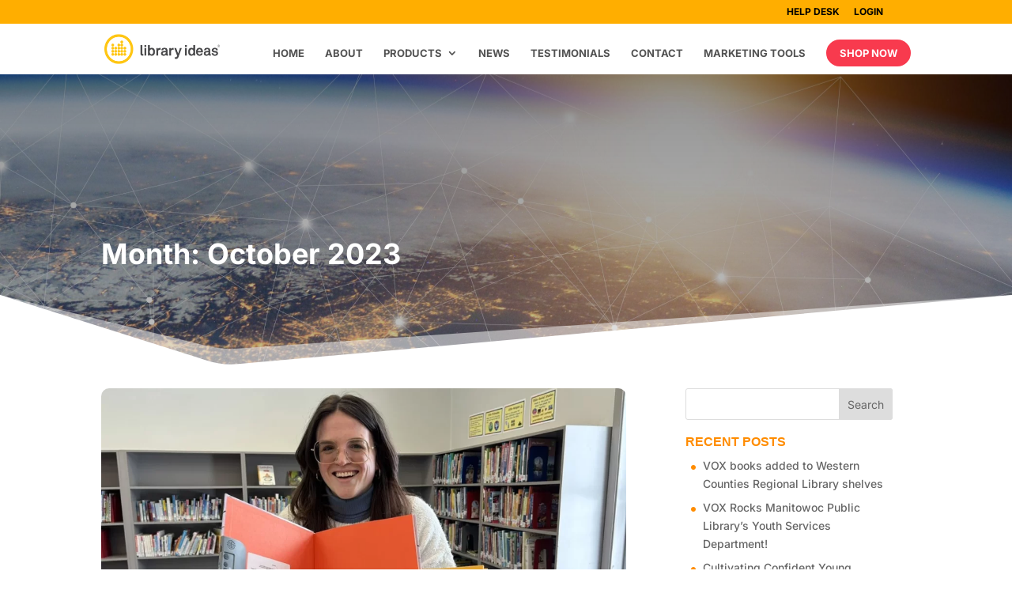

--- FILE ---
content_type: text/css
request_url: https://www.libraryideas.com/wp-content/themes/divi-child/style.css?ver=4.27.5
body_size: 17578
content:
/*
 Theme Name:     Divi Child
 Theme URI:      https://www.elegantthemes.com/gallery/divi/
 Description:    Divi Child Theme
 Author:         Elegant Themes
 Author URI:     https://www.elegantthemes.com
 Template:       Divi
 Version:        1.0.0
*/
 
 
/* =Theme customization starts here
------------------------------------------------------- */



 /*** Responsive Styles Tablet And Below 
 these are for gallery view ***/
@media all and (min-width: 980px) {
    .three-columns .et_pb_column {
        width: 33%!important;
        padding: 0 !important;
    }
}
/*** Responsive Styles Tablet Only ***/
  @media all and (min-width: 768px) and (max-width: 980px) {
  .three-columns .et_pb_column {
        width: 33%!important;
  }
}

/* Reverse on two columns for checkerboard layout */
@media all and (max-width: 768px) {

  /* Target the entire row*/
  .et_pb_row.reverse-on-mobile {
    -webkit-box-orient: vertical;
    -webkit-box-direction: reverse;
        -ms-flex-direction: column-reverse;
            flex-direction: column-reverse;
    display: -webkit-box;
    display: -ms-flexbox;
    display: flex;
    -ms-flex-wrap: wrap;
        flex-wrap: wrap;
    padding-bottom: 0;
  }

  /* Target all columns with no bottom padding */
  .reverse-on-mobile .et_pb_column {
  padding-bottom: 0 !important;
  }

  /*  Finally target only the .et-last-child which is now the first block, since we now need to add the missing padding  */
  .reverse-on-mobile .et-last-child {
  padding-bottom: 30px !important;
  }

}


header#main-header.et-fixed-header, #main-header {
-webkit-box-shadow:none !important;
-moz-box-shadow:none !important;
box-shadow:none !important;
}

/*---------------CTA Button Color on Fixed Navigation---------------*/

#main-header.et-fixed-header .menu-cta a:hover {
color: #fff !important;
}

/*---------------Menu CTA Button Mobile Settings---------------*/

.current-menu-item a {
color: #0199E5 !important;
}

/* Turn blue sctions into fullwidth Sections Put ID in main section ID  */

@media (min-width: 980px){

/*If CSS IDs are added, this makes the element the same height as the browser window taking into account the header and the bottom footer bar*/
#fullsection, #fullslide .et_pb_slide {
  height: calc(100vh - 72px);
}
/*This centers the content of the section when the CSS ID is applied*/
#fullsection { 
  display: flex;
  flex-direction:column;
  overflow: hidden;
}
}

/* Gallery fix for phone per ET  */

.et_pb_gallery_image img {
  width: 100%;
}



/*--------------Fullwidth Specialty Section----------------------*/

.fullwidth-specialty> .et_pb_row {
  min-width: 100% !important;
}

@media all and (max-width: 480px) {
.et_pb_module.et_pb_button {
display: block;
}
}
.cultivating-girl-image img {
	margin-left: 20px;
	border-radius: 12px;
}
.cultivating-image-boys img {
	margin-right: 20px;
	border-radius: 12px;
}


/*** Responsive Styles Large Desktop And Above ***/
@media all and (min-width: 2000px) {
h1, h2, h3 {
/* 	text-transform: uppercase; */
	font-weight: bold;
}
h1 {
	font-size: 3vw;

}
.et_pb_column_1_3 h2,
.et_pb_column_1_4 h2,
.et_pb_column_1_5 h2,
.et_pb_column_1_6 h2,
.et_pb_column_2_5 h2,
.et_pb_text_0 h2,
.et_pb_text_4 h2,
.et_pb_text_inner h2,
h2 {
	font-size: 38px;	letter-spacing: -1px;
}
h3 {
	font-size: 30px;
}
h4 {	
	font-size: 24px;
	font-weight: 600;
}

}
/*** Responsive Styles Standard Desktop Only ***/
@media all and (min-width: 900px) and (max-width: 2000px) {
h1, h2, h3 {
/*	text-transform: uppercase;*/
	font-weight: 700;
}
h1 {
	font-size: 3vw;
}
.et_pb_column_1_3 h2,
.et_pb_column_1_4 h2,
.et_pb_column_1_5 h2,
.et_pb_column_1_6 h2,
.et_pb_column_2_5 h2,
.et_pb_text_inner h2,
.et_pb_text_0 h2,
.et_pb_text_4 h2,
h2 {
	font-size: 38px;	letter-spacing: -1px;
}
h3 {
	font-size: 30px;
}
h4 {	
	font-size: 24px;
	font-weight: 600;
}
}

/*** Responsive Styles Tablet And Below ***/
@media all and (max-width: 900px) {
h1, h2, h3 {
/* 	text-transform: uppercase; */
	font-weight: 700;
}
	h2 {
			letter-spacing: -1px;
	}
h1 {
	font-size: 3vw;letter-spacing: -1px;
}
.et_pb_column_1_3 h2,
.et_pb_column_1_4 h2,
.et_pb_column_1_5 h2,
.et_pb_column_1_6 h2,
.et_pb_column_2_5 h2,
.et_pb_text_0 h2,
.et_pb_text_4 h2,
.et_pb_text_inner h2,
h2 {
	font-size: 38px;	letter-spacing: -1px;
}
.et_pb_text_4 h3 {
	font-size: 30px;
}
h4 {	
	font-size: 28px;
	font-weight: 600;
}
}

/*** Responsive Styles Tablet Only ***/
@media all and (min-width: 500px) and (max-width: 980px) {
h1, h2, h3 {
/* 	text-transform: uppercase; */
	font-weight: 700;
}
h1 {
	font-size: 24px;letter-spacing: -1px;
}

.et_pb_column_1_3 h2,
.et_pb_column_1_4 h2,
.et_pb_column_1_5 h2,
.et_pb_column_1_6 h2,
.et_pb_column_2_5 h2,
.et_pb_text_0 h2,
.et_pb_text_4 h2,
.et_pb_text_inner h2,
h2 {
	font-size: 35px;	letter-spacing: -1px;
	
}
h4 {	
	font-size: 28px;
	font-weight: 600;
}
}

/*** Responsive Styles Smartphone Only ***/
@media all and (max-width: 767px) {
	.et_pb_module.et_pb_button {
display: block;
}
h1, h2, h3 {
/* 	text-transform: uppercase; */
	font-weight: 700;
}
h1 {
	font-size: 3vw;letter-spacing: -1px;
}

.et_pb_column_1_3 h2,
.et_pb_column_1_4 h2,
.et_pb_column_1_5 h2,
.et_pb_column_1_6 h2,
.et_pb_column_2_5 h2,
.et_pb_text_0 h2,
.et_pb_text_4 h2,
.et_pb_text_inner h2,
h2 {
	font-size: 26px;	
	letter-spacing: -1px;
}
.et_pb_text_4 h3, h3 {
	font-size: 18px;
	line-height: 1.2em;
}
h4 {	
	font-size: 28px;
	font-weight: 600;
}
}

/*** Responsive Styles Smartphone Portrait ***/
@media all and (max-width: 479px) {
		.et_pb_module.et_pb_button {
display: block;
}
h1, h2, h3 {
/* 	text-transform: uppercase; */
	font-weight: 700;
}
h1 {
	font-size: 3vw;letter-spacing: -1px;
}

.et_pb_column_1_3 h2, 
.et_pb_column_1_4 h2,
.et_pb_column_1_5 h2,
.et_pb_column_1_6 h2,
.et_pb_column_2_5 h2,
.et_pb_text_0 h2,
.et_pb_text_4 h2,
.et_pb_text_inner h2,
h2 {
	font-size: 26px;	letter-spacing: -1px;
}
.et_pb_text_4 h3, h3 {
	font-size: 18px;
	line-height: 1.2em;
}
h4 {	
	font-size: 28px;
	font-weight: 600;
}
.et_pb_module.et_pb_button {
display: block;
}
}

/* styles for header links */
#main-header #top-menu li.current-menu-item > a {
color: #fd9706 !important;
}
#top-menu-nav #top-menu a:hover,
#mobile_menu_slide a:hover {
color: #fd9706 !important;
opacity:1 !important;
}

.home #top-menu-nav #top-menu a {
	color: #ffffff;
	
}

#media_image-2 {
	margin-bottom: 17px;
}
#et-footer-nav a:hover {
	color: #fd9706 !important;
}
#menu-footer-menu a {
	display: block !important;
}
#menu-footer-menu a:hover {
	color: #fd9706 !important;
}


.home #main-header {
background-color: #14263000!important;
box-shadow: 0 0 0 rgba(0,0,0,.1);
}
 
.home #top-header {
background-color: #14263000!important;
background-image: none;
}
 
.home #page-container {
padding-top: 0px!important;
}
 
.home .et-fixed-header#main-header, .et-fixed-header#main-header .nav li ul, .et-fixed-header .et-search-form {
background-color: rgba(255,255,255,0.98)!important;
 box-shadow: 0px 5px 10px rgba(0, 0, 0, 0.1) !important;
}
.et-fixed-header .logo_container {
/* 	box-shadow: 0px 5px 10px rgba(0, 0, 0, 0.1) !important; */
}
.home .et-fixed-header#top-header, .et-fixed-header#top-header #et-secondary-nav li ul {
	background-color: #fdad2a !important;
}

.home #logo {
    content: url(https://www.libraryideas.com/wp-content/uploads/2021/03/li-footer-logo-225x57-1.png);
}
.et-fixed-header #logo {
    content: url(https://www.libraryideas.com/wp-content/uploads/2021/03/li-logo-280x71-1.png);
/* 	width: 150px; */
}
#top-header .container {
	padding-right: 35px !important;
}
#top-menu {
/* margin-top:  !important; */
}
#top-header a {
        color:#000 !important;
}
#top-header a:hover {
        color:#fff !important;
}
.home #et-secondary-nav {
    position: relative;
    top: 0px;
}
.home .et-fixed-header #et-secondary-nav {
	  position: relative;
    top: 0px !important;
}
.home #top-menu-nav #top-menu li ul li a {
    color: #353535;
}

.wp-image-48 {
/* 	position: relative;
	top: 18px; */
}
.tools-list-white ul,
.tools-list-orange ul {
/* 	list-style-type: none !important; */
	margin: 15px 0 15px 15px;
/* list-style-position: outside !important; */

 
}
.tools-list-white ul li,
.tools-list-orange ul li {
	margin-bottom: 8px;
}

.tools-list-white ul {
list-style-image: url(https://www.libraryideas.com/wp-content/uploads/2021/04/Check-Mark-white.png);
}
.tools-list-orange ul {
list-style-image: url(https://www.libraryideas.com/wp-content/uploads/2021/04/Check-Mark-orange.png);
}
sup {
    bottom: 0.1em !important;
}

/*place button modules next to each other in the same column*/
.inline-buttons .et_pb_button_module_wrapper {
    display: inline-block;
}
.inline-buttons {
    text-align: center !important;
}

#et-boc .area-outer-wrap .da-close {
    position: absolute;
    right: 0;
    top: 0px;
    -webkit-box-sizing: content-box;
    width: 65px;
    height: 65px;
    line-height: 65px;
    text-align: center;
    font-family: Courier New,monospace;
    font-size: 61px;
    font-weight: 700;
	color: #1d8edd !important;
    cursor: pointer;
    opacity: .7;
    -webkit-transition: all .3s;
    -o-transition: all .3s;
    transition: all .3s;
    pointer-events: all;
}

.dropdown-button .download-button {
  width: 100%;
}
.dropdown-button .download-button:hover {
  background: #fff !important;
}
.dropdown-button .download-button a {
  padding: 5px 0 5px 20px !important;
	margin: 0 !important;
/* 	width: 100% !important; */
	display: block !important;
	float: none !important;
}
.dropdown-button .download-button a:hover {
  background: #fff !important;
}
.dropdown-button .download-button {
    padding: 0 !important;
	margin: 0 !important;
	text-align: left !important;
}
.dropdown-button {
	z-index: 50000 !important;
}
.dropdown-button .sub-menu {
	left: -13% !important;
    top: 23px !important;
	padding: 8px 0 !important;
	border-radius: 10px;
/* 	background: hsl(0, 0%, 60%); */
	z-index: 10000 !important;
}
#menu-rocket-languages-tools .sub-menu {
	left: -4% !important;
}
#menu-ir-books-tools .sub-menu {
	left: -29% !important;
}
#menu-ivox-tools .sub-menu {
	left: -44% !important;
}
#menu-obc-tools .sub-menu {
	left: -49% !important;
}
#menu-vox-books-tools .sub-menu {
	left: -22% !important;
}
#menu-freading-tools .sub-menu {
	left: -28% !important;
}
#menu-freegal-music-tools .sub-menu {
	left: -13% !important;
}

.dropdown-button .sub-menu li:hover {
	background: white !important;
}


.et_pb_contact_field_options_title {
	color: #000;
	font-size: 1.2vw;
	margin-top: 15px;
	margin-bottom: 10px;
}


.et_pb_contact_field_checkbox {
	display: inline-block !important;
	margin-right: 20px;
}
.et_pb_contact_form_0 .input[type="checkbox"]+label i {
	background: #fff !important;
/* 	border: 1px solid #000 !important; */
}
/* #et_pb_contact_form_0 .et_pb_contact_field_options_wrapper {
	    margin-left: 15px;
} */
#et_pb_contact_form_0 .et_pb_contact_field_options_title {
	margin-bottom: 20px;
	font-size: 1.2vw !important;
}
@media only screen and (max-width: 480px) {
#et_pb_contact_form_0 .et_pb_contact_field_options_title {
	margin-bottom: 20px;
	font-size: 5.0vw !important;
}
    }
/* footer menu */
#menu-footer-menu .current-menu-item a {
	color: #fe8a1c !important;
}

#main-header #top-menu-nav #top-menu .store-cta a {
  border: 2px solid #F83A4E !important;
  padding: 8px 15px !important;
  border-radius: 25px;
  text-align: center;
background-color: #F83A4E !important;
	color: #fff !important;
}
.home #main-header #top-menu-nav #top-menu .store-cta a {
color: #fff !important;
background-color: #F83A4E !important;
}
#top-menu-nav #top-menu .store-cta a:hover {
background-color: #F83A4E !important;
color: #fff !important;
}
.et-fixed-header #top-menu-nav #top-menu .store-cta a {
color: #fff !important;
background-color: #F83A4E !important;
}
.et_pb_testimonial_author {
margin-top: 0 !important;
}

.et_pb_widget {
	margin-bottom: 10px !important;
}
#search-2 {
	margin-bottom: 20px !important;
}


.et_pb_gallery_title, .mfp-gallery .mfp-title { display: none; }

/*image gallery item aspect ratio portrait 3:4*/

.pa-image-gallery-3-4 .et_pb_gallery_image {
  padding-top: 133.33%;
  display: block;
}

.pa-image-gallery-3-4 .et_pb_gallery_item img {
  position: absolute;
  height: 100%;
  width: 100%;
  top: 0;
  left: 0;
  right: 0;
  bottom: 0;
  object-fit: cover;
}
/*image gallery item aspect ratio square 1:1*/

.pa-image-gallery-1-1 .et_pb_gallery_image {
  padding-top: 100%;
  display: block;
}

.pa-image-gallery-1-1 .et_pb_gallery_item img {
  position: absolute;
  height: 100%;
  width: 100%;
  top: 0;
  left: 0;
  right: 0;
  bottom: 0;
  object-fit: cover;
}
.coquitlam-image img {
	margin-right: 20px;
}
p.a-note-paragraph {
	margin-top: -20px;
}
#footer-widgets h4 {
/* 	text-transform: uppercase; */
}
#footer-widgets h4,
h4.widgettitle {
    color: #ff8c00 !important;
	font-size: 14px;
	font-family:'Roboto',Helvetica,Arial,Lucida,sans-serif !important;
/* 	text-transform: uppercase; */
}
.et_pb_widget_area h4.widgettitle {
	font-size: 16px;
}
.framed-image {
  background-size: cover;
  padding: 18px;
  object-fit: cover;
}

.image-shadow {
  width: 300px;
  height: 200px;
  background-size: 100% 100% !important;
  filter: drop-shadow(0 3px 8px rgb(136, 136, 136));
}
.et_pb_widget_area_left ul,
.widget_recent_entries ul,
.widget_categories ul,
.widget_archive ul
{
	list-style-image: url(https://www.libraryideas.com/wp-content/uploads/2021/08/bullet-fe8a1c-6x6-1.png) !important;
	padding-left: 10px !important;
	margin-left: 10px !important;
	
}
.et_pb_widget_area_left ul li,
.widget_categories ul li,
.widget_archive ul li {
	padding-left: 2px;
}
.et_pb_widget_area_left ul.children,
.widget_categories ul.children {
	padding-left: 0 !important;
	margin-left: 6px !important;
}

.pa-image-gallery-1-1 .et_pb_gallery_image {
  padding-top: 100%;
  display: block;
}

.pa-image-gallery-1-1 .et_pb_gallery_item img {
  position: absolute;
  height: 100%;
  width: 100%;
  top: 0;
  left: 0;
  right: 0;
  bottom: 0;
  object-fit: scale-down;
}
/*image gallery item aspect ratio portrait 3:4*/

.pa-image-gallery-3-4 .et_pb_gallery_image {
  padding-top: 133.33%;
  display: block;
}

.pa-image-gallery-3-4 .et_pb_gallery_item img {
  position: absolute;
  height: 100%;
  width: 100%;
  top: 0;
  left: 0;
  right: 0;
  bottom: 0;
  object-fit: cover;
}
/** Desktop **/
@media (min-width: 981px){
.col-width .et_pb_gallery_item {
width: 16.66% !important; /*six columns*/
clear: none !important;
}
}
 
/** Tablet **/
@media (max-width: 980px){
.col-width .et_pb_gallery_item {
width: 25% !important; /*four columns*/
clear: none !important;
}
}
 
/** Small Tablet and Large Phone **/
@media (max-width: 767px){
.col-width .et_pb_gallery_item {
width: 33.33% !important; /*three columns*/
clear: none !important;
}
}
 
/** Phone **/
@media (max-width: 479px){
.col-width .et_pb_gallery_item {
width: 50% !important; /*two columns*/
clear: none !important;
}
}
#footer-widgets ul li.wp-social-link {
	padding-left: 0 !important;
	border-style: none !important;
}
#footer-widgets .wp-block-social-links ul li a {
	padding-left: 0 !important;
}
a.contact-us-link:hover {
	color: #f3841c !important;
}
.current-menu-item a { color: #fb9230 !important; }

#top-menu li.ivox-sub-menu a::first-letter,
span.lowercase-first::first-letter,
h2 span.lowercase-first::first-letter,
h2 span.lowercase-first,
.et_pb_menu_3 .et_pb_menu ul li a::first-letter {
    text-transform: lowercase !important;
}

h2 span.lowercase-first,
h3 span.lowercase-first {
	   text-transform: lowercase !important;
}
ul#menu-ivox-tools li.lowercase-first a::first-letter {
	text-transform: lowercase !important;
}
ul#menu-ivox-tools li.lowercase-first .sub-menu a::first-letter {
/* 	text-transform: uppercase !important; */
}

/*Contact form Options title */
@media all and (max-width: 1500px) {
	#et_pb_contact_form_0 	.et_pb_contact_field_options_title {
		font-size: 18px !important;
	}
}
@media all and (max-width: 1000px) {
.et_contact_bottom_container {
    float: none;
    text-align: center;
    display: block !important;
}
}
.et_pb_contact_form_container p.et_pb_contact_field_6.et_pb_contact_field {
    margin-bottom: 30px!important;
}
.et-pb-contact-message {
width: 50%;
margin: 0 auto;
background: white;
text-align: center;
font-size: 20px;
/* padding: 30px; */
border-radius: 14px;
	margin-bottom: 30px;
border-radius: 14px;
}
.et-pb-contact-message p {
	padding: 30px;
	position:relative;
	bottom: 11px;
}
.et-pb-contact-message ul li {
	list-style-type: none !important;
	color: red;
	padding-bottom: 0;
	margin-bottom: 0;
}
.et-pb-contact-message ul {
	padding-bottom: 10px;
	margin-bottom: 0;
	margin-left: -8px;
}
.fwidget {
	float: none !important;
	display: block;
}
#block-6 {
	margin-top: 26px;
	margin-bottom: 0px;
}
#block-9 .wp-block-image {
	margin-top: -10px;
}
.block-9 {
	float: none !important;
}
.menu-item-226324 a {
	cursor: pointer;
}
.image-padding figure,
.image-padding figcaption {
	padding-right: 28px;
}
    #et-secondary-menu > ul > li > a:hover, #et-info-email:hover {
        opacity: 1 !important;
        -webkit-transition: all 0.4s ease-in-out;
        transition:all 0.4s ease-in-out
    }
.page-id-233458 #main-content {
	background-color: #edf0f0 !important;
}
#contact-container {
	background-color: #ffae00;
}
body.page-id-225998 .et_pb_widget ul li {
	line-height: 1.3em !important;
}
/*adjust Divi Menu module breakpoint*/
@media only screen and (max-width: 1083px) {
    #top-menu-nav {
        display: none;
    }
    #et_mobile_nav_menu {
        display: block;
    }
}
#top-menu-nav {
/* 	float: none;
	display: flex; */
}